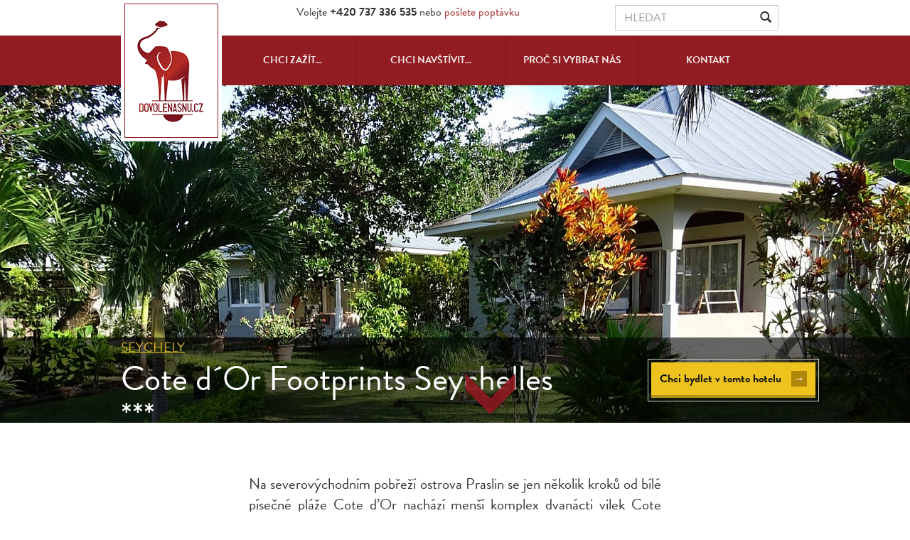

--- FILE ---
content_type: text/html; charset=UTF-8
request_url: https://www.dovolenasnu.cz/seychely/cote-dor-footprints-seychelles/
body_size: 13718
content:
<!DOCTYPE html>
<html lang="cs">
	<head>
		<meta charset="UTF-8">
		<meta http-equiv="X-UA-Compatible" content="IE=edge">
		<meta name="viewport" content="width=device-width, initial-scale=1">
		<title>- ekonomická varianta s vlastním vařením - DOVOLENÁ SNŮ</title>
		<link rel="profile" href="http://gmpg.org/xfn/11">
		<link rel="pingback" href="https://www.dovolenasnu.cz/xmlrpc.php">
		<link rel="shortcut icon" href="https://www.dovolenasnu.cz/wp-content/themes/dovolenasnu/img/favicon.ico" type="image/x-icon">
		<link rel="apple-touch-icon" href="https://www.dovolenasnu.cz/wp-content/themes/dovolenasnu/img/apple-touch-icon.png" />
		<link rel="apple-touch-icon" sizes="57x57" href="https://www.dovolenasnu.cz/wp-content/themes/dovolenasnu/img/apple-touch-icon-57x57.png" />
		<link rel="apple-touch-icon" sizes="72x72" href="https://www.dovolenasnu.cz/wp-content/themes/dovolenasnu/img/apple-touch-icon-72x72.png" />
		<link rel="apple-touch-icon" sizes="76x76" href="https://www.dovolenasnu.cz/wp-content/themes/dovolenasnu/img/apple-touch-icon-76x76.png" />
		<link rel="apple-touch-icon" sizes="114x114" href="https://www.dovolenasnu.cz/wp-content/themes/dovolenasnu/img/apple-touch-icon-114x114.png" />
		<link rel="apple-touch-icon" sizes="120x120" href="https://www.dovolenasnu.cz/wp-content/themes/dovolenasnu/img/apple-touch-icon-120x120.png" />
		<link rel="apple-touch-icon" sizes="144x144" href="https://www.dovolenasnu.cz/wp-content/themes/dovolenasnu/img/apple-touch-icon-144x144.png" />
		<link rel="apple-touch-icon" sizes="152x152" href="https://www.dovolenasnu.cz/wp-content/themes/dovolenasnu/img/apple-touch-icon-152x152.png" />
		<link rel="apple-touch-icon" sizes="180x180" href="https://www.dovolenasnu.cz/wp-content/themes/dovolenasnu/img/apple-touch-icon-180x180.png" />


		<!-- Google Consent Mode -->
		<script>
			window.dataLayer = window.dataLayer || [];
			function gtag() { dataLayer.push(arguments); }

			const cookieString = document.cookie.split("; ").find((row) => row.trim().startsWith("cc_cookie="))?.split("=")[1];
			const categories   = JSON.parse(cookieString ? cookieString : '{ "categories":[] }').categories;
			gtag('consent', 'default', {
				'ad_storage': categories.includes('targeting') ? 'granted' : 'denied',
				'ad_user_data': categories.includes('targeting') ? 'granted' : 'denied',
				'ad_personalization': categories.includes('targeting') ? 'granted' : 'denied',
				'analytics_storage': categories.includes('analytics') ? 'granted' : 'denied',
				'wait_for_update': 2000
			});
		</script>
		<!-- End of Google Consent Mode -->

        <!-- Google Tag Manager -->
        <script>(function(w,d,s,l,i){w[l]=w[l]||[];w[l].push({'gtm.start':
                    new Date().getTime(),event:'gtm.js'});var f=d.getElementsByTagName(s)[0],
                j=d.createElement(s),dl=l!='dataLayer'?'&l='+l:'';j.async=true;j.src=
                'https://www.googletagmanager.com/gtm.js?id='+i+dl;f.parentNode.insertBefore(j,f);
            })(window,document,'script','dataLayer','GTM-P3M9D63');</script>
        <!-- End Google Tag Manager -->

		<!-- Bootstrap -->
		<link href="https://www.dovolenasnu.cz/wp-content/themes/dovolenasnu/css/style.css?v=18" rel="stylesheet">
		<!-- Cookie consent -->
		<link href="https://www.dovolenasnu.cz/wp-content/themes/dovolenasnu/css/cookieconsent.css" rel="stylesheet">

		<!-- HTML5 shim and Respond.js for IE8 support of HTML5 elements and media queries -->
		<!-- WARNING: Respond.js doesn't work if you view the page via file:// -->
		<!--[if lt IE 9]>
		  <script src="https://oss.maxcdn.com/html5shiv/3.7.2/html5shiv.min.js"></script>
		  <script src="https://oss.maxcdn.com/respond/1.4.2/respond.min.js"></script>
		<![endif]-->
		<script src="//use.typekit.net/yzv6ccj.js"></script>
		<script>try{Typekit.load();}catch(e){}</script>

		<meta name='robots' content='index, follow, max-image-preview:large, max-snippet:-1, max-video-preview:-1' />
	<style>img:is([sizes="auto" i], [sizes^="auto," i]) { contain-intrinsic-size: 3000px 1500px }</style>
	
	<!-- This site is optimized with the Yoast SEO plugin v25.8 - https://yoast.com/wordpress/plugins/seo/ -->
	<meta name="description" content="Cote d&#039;Or Footprints pro ty kdo chtějí poznat Praslin. Krásná pláž před vilkami. Sami jsme navštívili. Zájezdy na klíč." />
	<link rel="canonical" href="https://www.dovolenasnu.cz/seychely/cote-dor-footprints-seychelles/" />
	<meta property="og:locale" content="cs_CZ" />
	<meta property="og:type" content="article" />
	<meta property="og:title" content="- ekonomická varianta s vlastním vařením - DOVOLENÁ SNŮ" />
	<meta property="og:description" content="Cote d&#039;Or Footprints pro ty kdo chtějí poznat Praslin. Krásná pláž před vilkami. Sami jsme navštívili. Zájezdy na klíč." />
	<meta property="og:url" content="https://www.dovolenasnu.cz/seychely/cote-dor-footprints-seychelles/" />
	<meta property="og:site_name" content="DOVOLENÁ SNŮ" />
	<meta property="article:publisher" content="http://www.facebook.com/dovolenasnu.cz" />
	<meta property="article:modified_time" content="2024-08-24T13:07:57+00:00" />
	<meta property="og:image" content="https://www.dovolenasnu.cz/wp-content/uploads/2025/06/rovos_namibie_x.jpg" />
	<meta name="twitter:card" content="summary_large_image" />
	<script type="application/ld+json" class="yoast-schema-graph">{"@context":"https://schema.org","@graph":[{"@type":"WebPage","@id":"https://www.dovolenasnu.cz/seychely/cote-dor-footprints-seychelles/","url":"https://www.dovolenasnu.cz/seychely/cote-dor-footprints-seychelles/","name":"- ekonomická varianta s vlastním vařením - DOVOLENÁ SNŮ","isPartOf":{"@id":"https://www.dovolenasnu.cz/#website"},"datePublished":"2021-09-23T09:07:44+00:00","dateModified":"2024-08-24T13:07:57+00:00","description":"Cote d'Or Footprints pro ty kdo chtějí poznat Praslin. Krásná pláž před vilkami. Sami jsme navštívili. Zájezdy na klíč.","breadcrumb":{"@id":"https://www.dovolenasnu.cz/seychely/cote-dor-footprints-seychelles/#breadcrumb"},"inLanguage":"cs","potentialAction":[{"@type":"ReadAction","target":["https://www.dovolenasnu.cz/seychely/cote-dor-footprints-seychelles/"]}]},{"@type":"BreadcrumbList","@id":"https://www.dovolenasnu.cz/seychely/cote-dor-footprints-seychelles/#breadcrumb","itemListElement":[{"@type":"ListItem","position":1,"name":"Domů","item":"https://www.dovolenasnu.cz/"},{"@type":"ListItem","position":2,"name":"Hotely","item":"https://www.dovolenasnu.cz/hotel/"},{"@type":"ListItem","position":3,"name":"Cote d´Or Footprints Seychelles"}]},{"@type":"WebSite","@id":"https://www.dovolenasnu.cz/#website","url":"https://www.dovolenasnu.cz/","name":"DOVOLENÁ SNŮ","description":"Exotické dovolené na klíč do destinací jako Mauritius, Maledivy, Seychely, Malajsie...","potentialAction":[{"@type":"SearchAction","target":{"@type":"EntryPoint","urlTemplate":"https://www.dovolenasnu.cz/?s={search_term_string}"},"query-input":{"@type":"PropertyValueSpecification","valueRequired":true,"valueName":"search_term_string"}}],"inLanguage":"cs"}]}</script>
	<!-- / Yoast SEO plugin. -->


<script type="text/javascript">
/* <![CDATA[ */
window._wpemojiSettings = {"baseUrl":"https:\/\/s.w.org\/images\/core\/emoji\/16.0.1\/72x72\/","ext":".png","svgUrl":"https:\/\/s.w.org\/images\/core\/emoji\/16.0.1\/svg\/","svgExt":".svg","source":{"concatemoji":"https:\/\/www.dovolenasnu.cz\/wp-includes\/js\/wp-emoji-release.min.js?ver=6.8.3"}};
/*! This file is auto-generated */
!function(s,n){var o,i,e;function c(e){try{var t={supportTests:e,timestamp:(new Date).valueOf()};sessionStorage.setItem(o,JSON.stringify(t))}catch(e){}}function p(e,t,n){e.clearRect(0,0,e.canvas.width,e.canvas.height),e.fillText(t,0,0);var t=new Uint32Array(e.getImageData(0,0,e.canvas.width,e.canvas.height).data),a=(e.clearRect(0,0,e.canvas.width,e.canvas.height),e.fillText(n,0,0),new Uint32Array(e.getImageData(0,0,e.canvas.width,e.canvas.height).data));return t.every(function(e,t){return e===a[t]})}function u(e,t){e.clearRect(0,0,e.canvas.width,e.canvas.height),e.fillText(t,0,0);for(var n=e.getImageData(16,16,1,1),a=0;a<n.data.length;a++)if(0!==n.data[a])return!1;return!0}function f(e,t,n,a){switch(t){case"flag":return n(e,"\ud83c\udff3\ufe0f\u200d\u26a7\ufe0f","\ud83c\udff3\ufe0f\u200b\u26a7\ufe0f")?!1:!n(e,"\ud83c\udde8\ud83c\uddf6","\ud83c\udde8\u200b\ud83c\uddf6")&&!n(e,"\ud83c\udff4\udb40\udc67\udb40\udc62\udb40\udc65\udb40\udc6e\udb40\udc67\udb40\udc7f","\ud83c\udff4\u200b\udb40\udc67\u200b\udb40\udc62\u200b\udb40\udc65\u200b\udb40\udc6e\u200b\udb40\udc67\u200b\udb40\udc7f");case"emoji":return!a(e,"\ud83e\udedf")}return!1}function g(e,t,n,a){var r="undefined"!=typeof WorkerGlobalScope&&self instanceof WorkerGlobalScope?new OffscreenCanvas(300,150):s.createElement("canvas"),o=r.getContext("2d",{willReadFrequently:!0}),i=(o.textBaseline="top",o.font="600 32px Arial",{});return e.forEach(function(e){i[e]=t(o,e,n,a)}),i}function t(e){var t=s.createElement("script");t.src=e,t.defer=!0,s.head.appendChild(t)}"undefined"!=typeof Promise&&(o="wpEmojiSettingsSupports",i=["flag","emoji"],n.supports={everything:!0,everythingExceptFlag:!0},e=new Promise(function(e){s.addEventListener("DOMContentLoaded",e,{once:!0})}),new Promise(function(t){var n=function(){try{var e=JSON.parse(sessionStorage.getItem(o));if("object"==typeof e&&"number"==typeof e.timestamp&&(new Date).valueOf()<e.timestamp+604800&&"object"==typeof e.supportTests)return e.supportTests}catch(e){}return null}();if(!n){if("undefined"!=typeof Worker&&"undefined"!=typeof OffscreenCanvas&&"undefined"!=typeof URL&&URL.createObjectURL&&"undefined"!=typeof Blob)try{var e="postMessage("+g.toString()+"("+[JSON.stringify(i),f.toString(),p.toString(),u.toString()].join(",")+"));",a=new Blob([e],{type:"text/javascript"}),r=new Worker(URL.createObjectURL(a),{name:"wpTestEmojiSupports"});return void(r.onmessage=function(e){c(n=e.data),r.terminate(),t(n)})}catch(e){}c(n=g(i,f,p,u))}t(n)}).then(function(e){for(var t in e)n.supports[t]=e[t],n.supports.everything=n.supports.everything&&n.supports[t],"flag"!==t&&(n.supports.everythingExceptFlag=n.supports.everythingExceptFlag&&n.supports[t]);n.supports.everythingExceptFlag=n.supports.everythingExceptFlag&&!n.supports.flag,n.DOMReady=!1,n.readyCallback=function(){n.DOMReady=!0}}).then(function(){return e}).then(function(){var e;n.supports.everything||(n.readyCallback(),(e=n.source||{}).concatemoji?t(e.concatemoji):e.wpemoji&&e.twemoji&&(t(e.twemoji),t(e.wpemoji)))}))}((window,document),window._wpemojiSettings);
/* ]]> */
</script>
<link rel='stylesheet' id='fancybox-css' href='https://www.dovolenasnu.cz/wp-content/themes/dovolenasnu/fancybox/jquery.fancybox.min.css' type='text/css' media='screen' />
<style id='wp-emoji-styles-inline-css' type='text/css'>

	img.wp-smiley, img.emoji {
		display: inline !important;
		border: none !important;
		box-shadow: none !important;
		height: 1em !important;
		width: 1em !important;
		margin: 0 0.07em !important;
		vertical-align: -0.1em !important;
		background: none !important;
		padding: 0 !important;
	}
</style>
<link rel='stylesheet' id='wp-block-library-css' href='https://www.dovolenasnu.cz/wp-includes/css/dist/block-library/style.min.css?ver=6.8.3' type='text/css' media='all' />
<style id='classic-theme-styles-inline-css' type='text/css'>
/*! This file is auto-generated */
.wp-block-button__link{color:#fff;background-color:#32373c;border-radius:9999px;box-shadow:none;text-decoration:none;padding:calc(.667em + 2px) calc(1.333em + 2px);font-size:1.125em}.wp-block-file__button{background:#32373c;color:#fff;text-decoration:none}
</style>
<link rel='stylesheet' id='wp-components-css' href='https://www.dovolenasnu.cz/wp-includes/css/dist/components/style.min.css?ver=6.8.3' type='text/css' media='all' />
<link rel='stylesheet' id='wp-preferences-css' href='https://www.dovolenasnu.cz/wp-includes/css/dist/preferences/style.min.css?ver=6.8.3' type='text/css' media='all' />
<link rel='stylesheet' id='wp-block-editor-css' href='https://www.dovolenasnu.cz/wp-includes/css/dist/block-editor/style.min.css?ver=6.8.3' type='text/css' media='all' />
<link rel='stylesheet' id='wp-reusable-blocks-css' href='https://www.dovolenasnu.cz/wp-includes/css/dist/reusable-blocks/style.min.css?ver=6.8.3' type='text/css' media='all' />
<link rel='stylesheet' id='wp-patterns-css' href='https://www.dovolenasnu.cz/wp-includes/css/dist/patterns/style.min.css?ver=6.8.3' type='text/css' media='all' />
<link rel='stylesheet' id='wp-editor-css' href='https://www.dovolenasnu.cz/wp-includes/css/dist/editor/style.min.css?ver=6.8.3' type='text/css' media='all' />
<link rel='stylesheet' id='easy_image_gallery_block-cgb-style-css-css' href='https://www.dovolenasnu.cz/wp-content/plugins/easy-image-gallery/includes/gutenberg-block/dist/blocks.style.build.css?ver=6.8.3' type='text/css' media='all' />
<style id='global-styles-inline-css' type='text/css'>
:root{--wp--preset--aspect-ratio--square: 1;--wp--preset--aspect-ratio--4-3: 4/3;--wp--preset--aspect-ratio--3-4: 3/4;--wp--preset--aspect-ratio--3-2: 3/2;--wp--preset--aspect-ratio--2-3: 2/3;--wp--preset--aspect-ratio--16-9: 16/9;--wp--preset--aspect-ratio--9-16: 9/16;--wp--preset--color--black: #000000;--wp--preset--color--cyan-bluish-gray: #abb8c3;--wp--preset--color--white: #ffffff;--wp--preset--color--pale-pink: #f78da7;--wp--preset--color--vivid-red: #cf2e2e;--wp--preset--color--luminous-vivid-orange: #ff6900;--wp--preset--color--luminous-vivid-amber: #fcb900;--wp--preset--color--light-green-cyan: #7bdcb5;--wp--preset--color--vivid-green-cyan: #00d084;--wp--preset--color--pale-cyan-blue: #8ed1fc;--wp--preset--color--vivid-cyan-blue: #0693e3;--wp--preset--color--vivid-purple: #9b51e0;--wp--preset--gradient--vivid-cyan-blue-to-vivid-purple: linear-gradient(135deg,rgba(6,147,227,1) 0%,rgb(155,81,224) 100%);--wp--preset--gradient--light-green-cyan-to-vivid-green-cyan: linear-gradient(135deg,rgb(122,220,180) 0%,rgb(0,208,130) 100%);--wp--preset--gradient--luminous-vivid-amber-to-luminous-vivid-orange: linear-gradient(135deg,rgba(252,185,0,1) 0%,rgba(255,105,0,1) 100%);--wp--preset--gradient--luminous-vivid-orange-to-vivid-red: linear-gradient(135deg,rgba(255,105,0,1) 0%,rgb(207,46,46) 100%);--wp--preset--gradient--very-light-gray-to-cyan-bluish-gray: linear-gradient(135deg,rgb(238,238,238) 0%,rgb(169,184,195) 100%);--wp--preset--gradient--cool-to-warm-spectrum: linear-gradient(135deg,rgb(74,234,220) 0%,rgb(151,120,209) 20%,rgb(207,42,186) 40%,rgb(238,44,130) 60%,rgb(251,105,98) 80%,rgb(254,248,76) 100%);--wp--preset--gradient--blush-light-purple: linear-gradient(135deg,rgb(255,206,236) 0%,rgb(152,150,240) 100%);--wp--preset--gradient--blush-bordeaux: linear-gradient(135deg,rgb(254,205,165) 0%,rgb(254,45,45) 50%,rgb(107,0,62) 100%);--wp--preset--gradient--luminous-dusk: linear-gradient(135deg,rgb(255,203,112) 0%,rgb(199,81,192) 50%,rgb(65,88,208) 100%);--wp--preset--gradient--pale-ocean: linear-gradient(135deg,rgb(255,245,203) 0%,rgb(182,227,212) 50%,rgb(51,167,181) 100%);--wp--preset--gradient--electric-grass: linear-gradient(135deg,rgb(202,248,128) 0%,rgb(113,206,126) 100%);--wp--preset--gradient--midnight: linear-gradient(135deg,rgb(2,3,129) 0%,rgb(40,116,252) 100%);--wp--preset--font-size--small: 13px;--wp--preset--font-size--medium: 20px;--wp--preset--font-size--large: 36px;--wp--preset--font-size--x-large: 42px;--wp--preset--spacing--20: 0.44rem;--wp--preset--spacing--30: 0.67rem;--wp--preset--spacing--40: 1rem;--wp--preset--spacing--50: 1.5rem;--wp--preset--spacing--60: 2.25rem;--wp--preset--spacing--70: 3.38rem;--wp--preset--spacing--80: 5.06rem;--wp--preset--shadow--natural: 6px 6px 9px rgba(0, 0, 0, 0.2);--wp--preset--shadow--deep: 12px 12px 50px rgba(0, 0, 0, 0.4);--wp--preset--shadow--sharp: 6px 6px 0px rgba(0, 0, 0, 0.2);--wp--preset--shadow--outlined: 6px 6px 0px -3px rgba(255, 255, 255, 1), 6px 6px rgba(0, 0, 0, 1);--wp--preset--shadow--crisp: 6px 6px 0px rgba(0, 0, 0, 1);}:where(.is-layout-flex){gap: 0.5em;}:where(.is-layout-grid){gap: 0.5em;}body .is-layout-flex{display: flex;}.is-layout-flex{flex-wrap: wrap;align-items: center;}.is-layout-flex > :is(*, div){margin: 0;}body .is-layout-grid{display: grid;}.is-layout-grid > :is(*, div){margin: 0;}:where(.wp-block-columns.is-layout-flex){gap: 2em;}:where(.wp-block-columns.is-layout-grid){gap: 2em;}:where(.wp-block-post-template.is-layout-flex){gap: 1.25em;}:where(.wp-block-post-template.is-layout-grid){gap: 1.25em;}.has-black-color{color: var(--wp--preset--color--black) !important;}.has-cyan-bluish-gray-color{color: var(--wp--preset--color--cyan-bluish-gray) !important;}.has-white-color{color: var(--wp--preset--color--white) !important;}.has-pale-pink-color{color: var(--wp--preset--color--pale-pink) !important;}.has-vivid-red-color{color: var(--wp--preset--color--vivid-red) !important;}.has-luminous-vivid-orange-color{color: var(--wp--preset--color--luminous-vivid-orange) !important;}.has-luminous-vivid-amber-color{color: var(--wp--preset--color--luminous-vivid-amber) !important;}.has-light-green-cyan-color{color: var(--wp--preset--color--light-green-cyan) !important;}.has-vivid-green-cyan-color{color: var(--wp--preset--color--vivid-green-cyan) !important;}.has-pale-cyan-blue-color{color: var(--wp--preset--color--pale-cyan-blue) !important;}.has-vivid-cyan-blue-color{color: var(--wp--preset--color--vivid-cyan-blue) !important;}.has-vivid-purple-color{color: var(--wp--preset--color--vivid-purple) !important;}.has-black-background-color{background-color: var(--wp--preset--color--black) !important;}.has-cyan-bluish-gray-background-color{background-color: var(--wp--preset--color--cyan-bluish-gray) !important;}.has-white-background-color{background-color: var(--wp--preset--color--white) !important;}.has-pale-pink-background-color{background-color: var(--wp--preset--color--pale-pink) !important;}.has-vivid-red-background-color{background-color: var(--wp--preset--color--vivid-red) !important;}.has-luminous-vivid-orange-background-color{background-color: var(--wp--preset--color--luminous-vivid-orange) !important;}.has-luminous-vivid-amber-background-color{background-color: var(--wp--preset--color--luminous-vivid-amber) !important;}.has-light-green-cyan-background-color{background-color: var(--wp--preset--color--light-green-cyan) !important;}.has-vivid-green-cyan-background-color{background-color: var(--wp--preset--color--vivid-green-cyan) !important;}.has-pale-cyan-blue-background-color{background-color: var(--wp--preset--color--pale-cyan-blue) !important;}.has-vivid-cyan-blue-background-color{background-color: var(--wp--preset--color--vivid-cyan-blue) !important;}.has-vivid-purple-background-color{background-color: var(--wp--preset--color--vivid-purple) !important;}.has-black-border-color{border-color: var(--wp--preset--color--black) !important;}.has-cyan-bluish-gray-border-color{border-color: var(--wp--preset--color--cyan-bluish-gray) !important;}.has-white-border-color{border-color: var(--wp--preset--color--white) !important;}.has-pale-pink-border-color{border-color: var(--wp--preset--color--pale-pink) !important;}.has-vivid-red-border-color{border-color: var(--wp--preset--color--vivid-red) !important;}.has-luminous-vivid-orange-border-color{border-color: var(--wp--preset--color--luminous-vivid-orange) !important;}.has-luminous-vivid-amber-border-color{border-color: var(--wp--preset--color--luminous-vivid-amber) !important;}.has-light-green-cyan-border-color{border-color: var(--wp--preset--color--light-green-cyan) !important;}.has-vivid-green-cyan-border-color{border-color: var(--wp--preset--color--vivid-green-cyan) !important;}.has-pale-cyan-blue-border-color{border-color: var(--wp--preset--color--pale-cyan-blue) !important;}.has-vivid-cyan-blue-border-color{border-color: var(--wp--preset--color--vivid-cyan-blue) !important;}.has-vivid-purple-border-color{border-color: var(--wp--preset--color--vivid-purple) !important;}.has-vivid-cyan-blue-to-vivid-purple-gradient-background{background: var(--wp--preset--gradient--vivid-cyan-blue-to-vivid-purple) !important;}.has-light-green-cyan-to-vivid-green-cyan-gradient-background{background: var(--wp--preset--gradient--light-green-cyan-to-vivid-green-cyan) !important;}.has-luminous-vivid-amber-to-luminous-vivid-orange-gradient-background{background: var(--wp--preset--gradient--luminous-vivid-amber-to-luminous-vivid-orange) !important;}.has-luminous-vivid-orange-to-vivid-red-gradient-background{background: var(--wp--preset--gradient--luminous-vivid-orange-to-vivid-red) !important;}.has-very-light-gray-to-cyan-bluish-gray-gradient-background{background: var(--wp--preset--gradient--very-light-gray-to-cyan-bluish-gray) !important;}.has-cool-to-warm-spectrum-gradient-background{background: var(--wp--preset--gradient--cool-to-warm-spectrum) !important;}.has-blush-light-purple-gradient-background{background: var(--wp--preset--gradient--blush-light-purple) !important;}.has-blush-bordeaux-gradient-background{background: var(--wp--preset--gradient--blush-bordeaux) !important;}.has-luminous-dusk-gradient-background{background: var(--wp--preset--gradient--luminous-dusk) !important;}.has-pale-ocean-gradient-background{background: var(--wp--preset--gradient--pale-ocean) !important;}.has-electric-grass-gradient-background{background: var(--wp--preset--gradient--electric-grass) !important;}.has-midnight-gradient-background{background: var(--wp--preset--gradient--midnight) !important;}.has-small-font-size{font-size: var(--wp--preset--font-size--small) !important;}.has-medium-font-size{font-size: var(--wp--preset--font-size--medium) !important;}.has-large-font-size{font-size: var(--wp--preset--font-size--large) !important;}.has-x-large-font-size{font-size: var(--wp--preset--font-size--x-large) !important;}
:where(.wp-block-post-template.is-layout-flex){gap: 1.25em;}:where(.wp-block-post-template.is-layout-grid){gap: 1.25em;}
:where(.wp-block-columns.is-layout-flex){gap: 2em;}:where(.wp-block-columns.is-layout-grid){gap: 2em;}
:root :where(.wp-block-pullquote){font-size: 1.5em;line-height: 1.6;}
</style>
<link rel='stylesheet' id='cpsh-shortcodes-css' href='https://www.dovolenasnu.cz/wp-content/plugins/column-shortcodes//assets/css/shortcodes.css?ver=1.0.1' type='text/css' media='all' />
<link rel='stylesheet' id='easy-image-gallery-css' href='https://www.dovolenasnu.cz/wp-content/plugins/easy-image-gallery/includes/css/easy-image-gallery.css?ver=1.2' type='text/css' media='screen' />
<script type="text/javascript" src="https://www.dovolenasnu.cz/wp-includes/js/jquery/jquery.min.js?ver=3.7.1" id="jquery-core-js"></script>
<script type="text/javascript" src="https://www.dovolenasnu.cz/wp-includes/js/jquery/jquery-migrate.min.js?ver=3.4.1" id="jquery-migrate-js"></script>
<link rel="https://api.w.org/" href="https://www.dovolenasnu.cz/wp-json/" /><link rel="EditURI" type="application/rsd+xml" title="RSD" href="https://www.dovolenasnu.cz/xmlrpc.php?rsd" />
<meta name="generator" content="WordPress 6.8.3" />
<link rel='shortlink' href='https://www.dovolenasnu.cz/?p=23844' />
<link rel="alternate" title="oEmbed (JSON)" type="application/json+oembed" href="https://www.dovolenasnu.cz/wp-json/oembed/1.0/embed?url=https%3A%2F%2Fwww.dovolenasnu.cz%2Fseychely%2Fcote-dor-footprints-seychelles%2F" />
<link rel="alternate" title="oEmbed (XML)" type="text/xml+oembed" href="https://www.dovolenasnu.cz/wp-json/oembed/1.0/embed?url=https%3A%2F%2Fwww.dovolenasnu.cz%2Fseychely%2Fcote-dor-footprints-seychelles%2F&#038;format=xml" />

						<style>
			
			.claim .claim-photo {
				background-image: url("https://www.dovolenasnu.cz/wp-content/uploads/2021/08/Code_D´or_Footprints_Seychelles_x-500x211.jpg");
			}
			@media (min-width: 1280px) { 
				.claim .claim-photo { background-size: 100% auto; }
			}
			@media (min-width: 992px) {
				.claim .claim-photo {
					background-image: url("https://www.dovolenasnu.cz/wp-content/uploads/2021/08/Code_D´or_Footprints_Seychelles_x.jpg");
				}	
			}
		</style>
			
			
	</head>
	<body class="wp-singular hotel-template-default single single-hotel postid-23844 wp-theme-dovolenasnu" id="post-hotel">
        <!-- Google Tag Manager (noscript) -->
        <noscript><iframe src="https://www.googletagmanager.com/ns.html?id=GTM-P3M9D63" height="0" width="0" style="display:none;visibility:hidden"></iframe></noscript>
        <!-- End Google Tag Manager (noscript) -->
		<div id="overall">
			<div class="masthead" id="masthead">
				<div class="page-header">
	<div class="container">
		<div class="navbar-brand">
            Volejte <strong>+420 737 336 535</strong> nebo <a href="/kontakt/?show">pošlete poptávku</a>
						<br><small></small>
		</div>
		<form class="navbar-form navbar-right" method="get" action="/hledat/">
			<div class="form-group has-feedback">
				<input class="form-control" placeholder="HLEDAT" type="text" name="q">
				<span class="glyphicon glyphicon-search form-control-feedback"
                      onclick="jQuery(this).parents('form').submit();">
                </span>
			</div>
		</form>
			</div>
</div>
<nav id="navigation" class="navbar navbar-default">
	<div class="container">
		<button type="button" class="navbar-toggle collapsed" data-toggle="collapse" data-target="#navbar" aria-expanded="false" aria-controls="navbar">
			<span class="">MENU</span>
		</button>
		<button type="button" class="navbar-toggle collapsed" data-toggle="collapse" data-target="#search" aria-expanded="false" aria-controls="search">
			<span class="glyphicon glyphicon-search"></span>
		</button>
		<div class="navbar-header">
			<a class="navbar-brand" href="https://www.dovolenasnu.cz"><span class="hidden">DOVOLENÁ SNŮ</span></a>
		</div>
		<div id="search" class="navbar-collapse collapse">
			<form class="navbar-form navbar-right form-inline" method="get" action="/hledat/">
				<div class="row row-no-gutters">
					<div class="col-xs-10">
						<div class="form-group">
							<input class="form-control" placeholder="HLEDAT" type="text" name="q">
						</div>
					</div>
					<div class="col-xs-2">
						<button type="submit" class="btn" onclick="jQuery(this).parents('form').submit();">
							<span class="glyphicon glyphicon-search"></span>
						</button>
					</div>
				</div>
			</form>
		</div>
		<div id="navbar" class="navbar-collapse collapse">
			<ul class="nav nav-justified navbar-nav">
				<li ><a href="https://www.dovolenasnu.cz/chci-zazit/" class>Chci zažít...</a></li>
				<li ><a href="https://www.dovolenasnu.cz/chci-navstivit/">Chci navštívit...</a></li>
				<li><a href="https://www.dovolenasnu.cz/proc-si-vybrat-nas/">Proč si vybrat nás</a></li>
				<li><a href="https://www.dovolenasnu.cz/kontakt/">Kontakt</a></li>
                <!-- <li class="lang"></li> -->
		    </ul>
		</div><!--/.nav-collapse -->
	</div>
</nav>			</div>
						<div class="claim">
				<div class="claim-photo">
					<div class="gradient"></div>
				</div>
				<div class="headline-bg"></div>
				<a href="#content" class="headline-nav" id="scroll-to-content" title="Více informací &darr;"></a>
				<div class="container">
					<div class="subheader">
	<div class="headline">
		<a class="destination" href="https://www.dovolenasnu.cz/seychely/">Seychely</a>
		<h1>Cote d´Or Footprints Seychelles ***</h1>
		<span class="subtitle"></span>
	</div>
</div>
<a class="btn-wrapper" href="https://www.dovolenasnu.cz/kontakt/?destinations%5B0%5D=seychely&note=Cote+d%C2%B4Or+Footprints+Seychelles#collapseForm">
	<span class="btn btn-default">Chci bydlet v tomto hotelu <span class="arraow">&rarr;</span></span>
	<span class="btn bell" title=""></span>
</a>
				</div>
			</div>	
				
			<div class="container" id="content">
					<div class="content hotel">
		<div class="description">
			<p align="justify"><span lang="cs-CZ">N</span><span lang="cs-CZ">a severovýchodním pobřeží ostrova Praslin </span><span lang="cs-CZ">se jen několik kroků od </span><span lang="cs-CZ">bílé písečné pláž</span><span lang="cs-CZ">e </span><span lang="cs-CZ">Cote d&#8217;Or </span><span lang="cs-CZ">nachází menší komplex dvanácti vilek </span><span lang="cs-CZ">Cote d&#8217;Or Footprints. </span><span lang="cs-CZ">Jsou zařízeny ve světlých, teplých barvách </span><span lang="cs-CZ">a každá z nich má dobře</span> <span lang="cs-CZ">v</span><span lang="cs-CZ">ybaven</span><span lang="cs-CZ">ou</span><span lang="cs-CZ"> kuchyň a zázemí pro grilování</span><span lang="cs-CZ">.  Nedaleko resortu jsou obchody a restaurace.</span></p>
<p align="justify">Uprostřed exotické zahrady najdete venkovní bazén se slanou vodou, u kterého nechybí lehátka, ručníky, slunečníky a venkovní sprcha. Ze zahrady se vchází na pláž.</p>
<p align="justify">V resortu Cote d&#8217;Or Footprints dbají samozřejmě i na ekologii. Více než polovinu elektrické energie a ohřev vody zde zajišťují pomocí solárních panelů, které jsou umístěny na střechách vilek.</p>

		</div>
		<div class="place-description">
			<div class='content-column one_half'><ul>
<li>
<p align="left">Pouze 12 vil v resortu</p>
</li>
<li>
<p align="left">Krásná pláž Cote d&#8217;Or</p>
</li>
<li>
<p align="left">Kousek do obchodů i restaurací</p>
</li>
<li>
<p align="left">Vily s vlastní kuchyňkou</p>
</li>
</ul></div><div class='content-column one_half'><ul>
<li>
<p align="left">Možnost grilování</p>
</li>
<li>
<p align="justify">Venkovní bazén se slanou vodou</p>
</li>
<li>
<p align="left">Využití solární energie v resortu</p>
</li>
<li>
<p align="left">Wi-fi zdarma</p>
</li>
</ul></div></p>

		</div>
		
				
		<div class="row galery">
	
			<div class="col-sm-3 image ">
			<a class="popup fancybox" data-fancybox="galery" data-caption="Cote D´or Footprints Seychelles" href="https://www.dovolenasnu.cz/wp-content/uploads/2021/08/Code_D´or_Footprints_Seychelles_24.jpg" title="Cote D´or Footprints Seychelles">
				<i class="icon-view"></i><span class="overlay"></span>
								<span class="arrow arrow-left">&lt;</span>
				<span class="arrow arrow-right">&gt;</span>
				<span class="counter">24 fotografií v galerii</span>
								<img src="https://www.dovolenasnu.cz/wp-content/uploads/2021/08/Code_D´or_Footprints_Seychelles_24-250x150.jpg" alt="Cote D´or Footprints Seychelles" />
			</a>
		</div>
		
			 
			 
			<div class="col-sm-3 image more">
			<a class="popup fancybox" data-fancybox="galery" data-caption="Cote D´or Footprints Seychelles" href="https://www.dovolenasnu.cz/wp-content/uploads/2021/08/Code_D´or_Footprints_Seychelles_23.jpg" title="Cote D´or Footprints Seychelles">
				<i class="icon-view"></i><span class="overlay"></span>
								<img src="https://www.dovolenasnu.cz/wp-content/uploads/2021/08/Code_D´or_Footprints_Seychelles_23-250x150.jpg" alt="Cote D´or Footprints Seychelles" />
			</a>
		</div>
		
			 
			 
			<div class="col-sm-3 image more">
			<a class="popup fancybox" data-fancybox="galery" data-caption="Rodinná chata" href="https://www.dovolenasnu.cz/wp-content/uploads/2021/08/Code_D´or_Footprints_Seychelles_20.jpg" title="Rodinná chata">
				<i class="icon-view"></i><span class="overlay"></span>
								<img src="https://www.dovolenasnu.cz/wp-content/uploads/2021/08/Code_D´or_Footprints_Seychelles_20-250x150.jpg" alt="Cote D´or Footprints Seychelles" />
			</a>
		</div>
		
			 
			 
			<div class="col-sm-3 image more">
			<a class="popup fancybox" data-fancybox="galery" data-caption="Cote D´or Footprints Seychelles" href="https://www.dovolenasnu.cz/wp-content/uploads/2021/08/Code_D´or_Footprints_Seychelles_21.jpg" title="Cote D´or Footprints Seychelles">
				<i class="icon-view"></i><span class="overlay"></span>
								<img src="https://www.dovolenasnu.cz/wp-content/uploads/2021/08/Code_D´or_Footprints_Seychelles_21-250x150.jpg" alt="Cote D´or Footprints Seychelles" />
			</a>
		</div>
		
			 
			 
			<div class="col-sm-3 image more">
			<a class="popup fancybox" data-fancybox="galery" data-caption="Samostatné chaty" href="https://www.dovolenasnu.cz/wp-content/uploads/2021/08/Code_D´or_Footprints_Seychelles_6.jpg" title="Samostatné chaty">
				<i class="icon-view"></i><span class="overlay"></span>
								<img src="https://www.dovolenasnu.cz/wp-content/uploads/2021/08/Code_D´or_Footprints_Seychelles_6-250x150.jpg" alt="Cote D´or Footprints Seychelles" />
			</a>
		</div>
		
			 
			 
			<div class="col-sm-3 image more">
			<a class="popup fancybox" data-fancybox="galery" data-caption="Dvojité chaty" href="https://www.dovolenasnu.cz/wp-content/uploads/2021/08/Code_D´or_Footprints_Seychelles_8.jpg" title="Dvojité chaty">
				<i class="icon-view"></i><span class="overlay"></span>
								<img src="https://www.dovolenasnu.cz/wp-content/uploads/2021/08/Code_D´or_Footprints_Seychelles_8-250x150.jpg" alt="Cote D´or Footprints Seychelles" />
			</a>
		</div>
		
			 
			 
			<div class="col-sm-3 image more">
			<a class="popup fancybox" data-fancybox="galery" data-caption="Samostatné chaty" href="https://www.dovolenasnu.cz/wp-content/uploads/2021/08/Code_D´or_Footprints_Seychelles_4.jpg" title="Samostatné chaty">
				<i class="icon-view"></i><span class="overlay"></span>
								<img src="https://www.dovolenasnu.cz/wp-content/uploads/2021/08/Code_D´or_Footprints_Seychelles_4-250x150.jpg" alt="Cote D´or Footprints Seychelles" />
			</a>
		</div>
		
			 
			 
			<div class="col-sm-3 image more">
			<a class="popup fancybox" data-fancybox="galery" data-caption="Samostatné chaty" href="https://www.dovolenasnu.cz/wp-content/uploads/2021/08/Code_D´or_Footprints_Seychelles_1.jpg" title="Samostatné chaty">
				<i class="icon-view"></i><span class="overlay"></span>
								<img src="https://www.dovolenasnu.cz/wp-content/uploads/2021/08/Code_D´or_Footprints_Seychelles_1-250x150.jpg" alt="Cote D´or Footprints Seychelles" />
			</a>
		</div>
		
					<div class="collapse" id="morePhotos">
			 
			 
			<div class="col-sm-3 image more">
			<a class="popup fancybox" data-fancybox="galery" data-caption="Dvojité chaty" href="https://www.dovolenasnu.cz/wp-content/uploads/2021/08/Code_D´or_Footprints_Seychelles_9.jpg" title="Dvojité chaty">
				<i class="icon-view"></i><span class="overlay"></span>
								<img src="https://www.dovolenasnu.cz/wp-content/uploads/2021/08/Code_D´or_Footprints_Seychelles_9-250x150.jpg" alt="Cote D´or Footprints Seychelles" />
			</a>
		</div>
		
			 
			 
			<div class="col-sm-3 image more">
			<a class="popup fancybox" data-fancybox="galery" data-caption="Cote D´or Footprints Seychelles" href="https://www.dovolenasnu.cz/wp-content/uploads/2021/08/Code_D´or_Footprints_Seychelles_15.jpg" title="Cote D´or Footprints Seychelles">
				<i class="icon-view"></i><span class="overlay"></span>
								<img src="https://www.dovolenasnu.cz/wp-content/uploads/2021/08/Code_D´or_Footprints_Seychelles_15-250x150.jpg" alt="Cote D´or Footprints Seychelles" />
			</a>
		</div>
		
			 
			 
			<div class="col-sm-3 image more">
			<a class="popup fancybox" data-fancybox="galery" data-caption="Rodinná chata" href="https://www.dovolenasnu.cz/wp-content/uploads/2021/08/Code_D´or_Footprints_Seychelles_16.jpg" title="Rodinná chata">
				<i class="icon-view"></i><span class="overlay"></span>
								<img src="https://www.dovolenasnu.cz/wp-content/uploads/2021/08/Code_D´or_Footprints_Seychelles_16-250x150.jpg" alt="Cote D´or Footprints Seychelles" />
			</a>
		</div>
		
			 
			 
			<div class="col-sm-3 image more">
			<a class="popup fancybox" data-fancybox="galery" data-caption="Dvojité chaty" href="https://www.dovolenasnu.cz/wp-content/uploads/2021/08/Code_D´or_Footprints_Seychelles_10.jpg" title="Dvojité chaty">
				<i class="icon-view"></i><span class="overlay"></span>
								<img src="https://www.dovolenasnu.cz/wp-content/uploads/2021/08/Code_D´or_Footprints_Seychelles_10-250x150.jpg" alt="Cote D´or Footprints Seychelles" />
			</a>
		</div>
		
			 
			 
			<div class="col-sm-3 image more">
			<a class="popup fancybox" data-fancybox="galery" data-caption="Rodinná chata" href="https://www.dovolenasnu.cz/wp-content/uploads/2021/08/Code_D´or_Footprints_Seychelles_18.jpg" title="Rodinná chata">
				<i class="icon-view"></i><span class="overlay"></span>
								<img src="https://www.dovolenasnu.cz/wp-content/uploads/2021/08/Code_D´or_Footprints_Seychelles_18-250x150.jpg" alt="Cote D´or Footprints Seychelles" />
			</a>
		</div>
		
			 
			 
			<div class="col-sm-3 image more">
			<a class="popup fancybox" data-fancybox="galery" data-caption="Samostatné chaty" href="https://www.dovolenasnu.cz/wp-content/uploads/2021/08/Code_D´or_Footprints_Seychelles_3.jpg" title="Samostatné chaty">
				<i class="icon-view"></i><span class="overlay"></span>
								<img src="https://www.dovolenasnu.cz/wp-content/uploads/2021/08/Code_D´or_Footprints_Seychelles_3-250x150.jpg" alt="Cote D´or Footprints Seychelles" />
			</a>
		</div>
		
			 
			 
			<div class="col-sm-3 image more">
			<a class="popup fancybox" data-fancybox="galery" data-caption="Dvojité chaty" href="https://www.dovolenasnu.cz/wp-content/uploads/2021/08/Code_D´or_Footprints_Seychelles_11.jpg" title="Dvojité chaty">
				<i class="icon-view"></i><span class="overlay"></span>
								<img src="https://www.dovolenasnu.cz/wp-content/uploads/2021/08/Code_D´or_Footprints_Seychelles_11-250x150.jpg" alt="Cote D´or Footprints Seychelles" />
			</a>
		</div>
		
			 
			 
			<div class="col-sm-3 image more">
			<a class="popup fancybox" data-fancybox="galery" data-caption="Dvojité chaty" href="https://www.dovolenasnu.cz/wp-content/uploads/2021/08/Code_D´or_Footprints_Seychelles_12.jpg" title="Dvojité chaty">
				<i class="icon-view"></i><span class="overlay"></span>
								<img src="https://www.dovolenasnu.cz/wp-content/uploads/2021/08/Code_D´or_Footprints_Seychelles_12-250x150.jpg" alt="Cote D´or Footprints Seychelles" />
			</a>
		</div>
		
			 
			 
			<div class="col-sm-3 image more">
			<a class="popup fancybox" data-fancybox="galery" data-caption="Rodinná chata" href="https://www.dovolenasnu.cz/wp-content/uploads/2021/08/Code_D´or_Footprints_Seychelles_19.jpg" title="Rodinná chata">
				<i class="icon-view"></i><span class="overlay"></span>
								<img src="https://www.dovolenasnu.cz/wp-content/uploads/2021/08/Code_D´or_Footprints_Seychelles_19-250x150.jpg" alt="Cote D´or Footprints Seychelles" />
			</a>
		</div>
		
			 
			 
			<div class="col-sm-3 image more">
			<a class="popup fancybox" data-fancybox="galery" data-caption="Dvojité chaty" href="https://www.dovolenasnu.cz/wp-content/uploads/2021/08/Code_D´or_Footprints_Seychelles_13.jpg" title="Dvojité chaty">
				<i class="icon-view"></i><span class="overlay"></span>
								<img src="https://www.dovolenasnu.cz/wp-content/uploads/2021/08/Code_D´or_Footprints_Seychelles_13-250x150.jpg" alt="Cote D´or Footprints Seychelles" />
			</a>
		</div>
		
			 
			 
			<div class="col-sm-3 image more">
			<a class="popup fancybox" data-fancybox="galery" data-caption="Dvojité chaty" href="https://www.dovolenasnu.cz/wp-content/uploads/2021/08/Code_D´or_Footprints_Seychelles_14.jpg" title="Dvojité chaty">
				<i class="icon-view"></i><span class="overlay"></span>
								<img src="https://www.dovolenasnu.cz/wp-content/uploads/2021/08/Code_D´or_Footprints_Seychelles_14-250x150.jpg" alt="Cote D´or Footprints Seychelles" />
			</a>
		</div>
		
			 
			 
			<div class="col-sm-3 image more">
			<a class="popup fancybox" data-fancybox="galery" data-caption="Samostatné chaty" href="https://www.dovolenasnu.cz/wp-content/uploads/2021/08/Code_D´or_Footprints_Seychelles_2.jpg" title="Samostatné chaty">
				<i class="icon-view"></i><span class="overlay"></span>
								<img src="https://www.dovolenasnu.cz/wp-content/uploads/2021/08/Code_D´or_Footprints_Seychelles_2-250x150.jpg" alt="Cote D´or Footprints Seychelles" />
			</a>
		</div>
		
			 
			 
			<div class="col-sm-3 image more">
			<a class="popup fancybox" data-fancybox="galery" data-caption="Rodinná chata" href="https://www.dovolenasnu.cz/wp-content/uploads/2021/08/Code_D´or_Footprints_Seychelles_17.jpg" title="Rodinná chata">
				<i class="icon-view"></i><span class="overlay"></span>
								<img src="https://www.dovolenasnu.cz/wp-content/uploads/2021/08/Code_D´or_Footprints_Seychelles_17-250x150.jpg" alt="Cote D´or Footprints Seychelles" />
			</a>
		</div>
		
			 
			 
			<div class="col-sm-3 image more">
			<a class="popup fancybox" data-fancybox="galery" data-caption="Samostatné chaty" href="https://www.dovolenasnu.cz/wp-content/uploads/2021/08/Code_D´or_Footprints_Seychelles_5.jpg" title="Samostatné chaty">
				<i class="icon-view"></i><span class="overlay"></span>
								<img src="https://www.dovolenasnu.cz/wp-content/uploads/2021/08/Code_D´or_Footprints_Seychelles_5-250x150.jpg" alt="Cote D´or Footprints Seychelles" />
			</a>
		</div>
		
			 
			 
			<div class="col-sm-3 image more">
			<a class="popup fancybox" data-fancybox="galery" data-caption="Samostatné chaty" href="https://www.dovolenasnu.cz/wp-content/uploads/2021/08/Code_D´or_Footprints_Seychelles_7.jpg" title="Samostatné chaty">
				<i class="icon-view"></i><span class="overlay"></span>
								<img src="https://www.dovolenasnu.cz/wp-content/uploads/2021/08/Code_D´or_Footprints_Seychelles_7-250x150.jpg" alt="Cote D´or Footprints Seychelles" />
			</a>
		</div>
		
			 
			 
			<div class="col-sm-3 image more">
			<a class="popup fancybox" data-fancybox="galery" data-caption="Cote D´or Footprints Seychelles" href="https://www.dovolenasnu.cz/wp-content/uploads/2021/08/Code_D´or_Footprints_Seychelles_22.jpg" title="Cote D´or Footprints Seychelles">
				<i class="icon-view"></i><span class="overlay"></span>
								<img src="https://www.dovolenasnu.cz/wp-content/uploads/2021/08/Code_D´or_Footprints_Seychelles_22-250x150.jpg" alt="Cote D´or Footprints Seychelles" />
			</a>
		</div>
		
			 
					</div>
			 
		
	
			<div class="col-sm-12 show-more more">
			<a data-toggle="collapse" href="#morePhotos" id="morePhotosLink" data-label-other="Méně fotografií &uarr;" >Další fotografie &darr;</a>
		</div>
	</div>
		<div role="tabpanel" class="tabs">
			<ul class="nav nav-tabs tabcollapse" role="tablist">
				<li role="presentation" class="active">
					<a href="#activites" aria-controls="activites" role="tab" data-toggle="tab">Co zažijete</a>
				</li>
				<li role="presentation">
					<a href="#equipment" aria-controls="equipment" role="tab" data-toggle="tab">Kde budete ubytováni</a>
				</li>
				<li role="presentation">
					<a href="#feeding" aria-controls="feeding" role="tab" data-toggle="tab">Na čem si pochutnáte</a>
				</li>
			</ul>

			<div class="tab-content well">
				<div role="tabpanel" class="tab-pane active" id="activites">
					<div class="well">
						<p align="justify">V okolí Cote d&#8217;Or Footprints se můžete věnovat šnorchlování, kanoistice, pěší turistice a mnoha dalším činnostem.</p>
<p align="justify">Ideální pro samostatné klienty co chtějí zejména poznávat ostrov a odpočinout si na krásné pláži. </p>

					</div>
				</div>
				<div role="tabpanel" class="tab-pane" id="equipment">
					<div class="well">
						<div class="row">
							<div class="col-md-7">
								<p align="left">K dispozici je celkem 12 vilek. Každá má terasu, ze které je nádherný výhled na pláž a oceán.</p>
<p align="left">Všechny vilky jsou moderní, prostorné a nabízejí plně vybavenou kuchyň, jídelní kout, psací stůl, televizi, stropní ventilátor a klimatizované ložnice. Okna jsou opatřena sítí proti hmyzu.</p>
<p align="left">8 vilek s jednou ložnicí pro dvě osoby (71m2)</p>
<p align="left">2 vilky se dvěma ložnicemi až pro čtyři osoby (115m2)</p>
<p align="left">2 rodinné vilky se dvěma ložnicemi až pro čtyři osoby (115m2).</p>

							</div>
							<div class="col-md-5 equipment-icons">
								<ul><li><img src="https://www.dovolenasnu.cz/wp-content/uploads/2014/12/room.png" alt="dovolená snů" class="icon"/> 12 vilek, 3 různé typy </li><li>	<img src="https://www.dovolenasnu.cz/wp-content/uploads/2014/12/equipment.png" alt="dovolená snů" class="icon"/> wi-fi zdarma, klimatizace, stropní ventilátor, trezor, fén, sušák na prádlo, TV</li><li>	<img src="https://www.dovolenasnu.cz/wp-content/uploads/2014/12/views.png" alt="dovolená snů" class="icon"/> oceán, pláž, zahrada</li><li>	<img src="https://www.dovolenasnu.cz/wp-content/uploads/2014/12/meal.png" alt="dovolená snů" class="icon"/> vlastní stravování</li></ul>
							</div>
						</div>
					</div>
				</div>
				<div role="tabpanel" class="tab-pane" id="feeding">
					<div class="well">
						<p align="left">Vlastní stravování.</p>
<p align="left">K dispozici je Vám vybavená kuchyň a gril na terase. Zhruba 200 m od hotelu jsou obchody,  restaurace a kavárny.</p>
<p align="left"><span lang="cs-CZ">P</span><span lang="cs-CZ">ři příjezdu </span><span lang="cs-CZ">jistě oceníte </span><span lang="cs-CZ">startovací balíček, </span><span lang="cs-CZ">který zahrnuje: </span> čaj, kávu, mléko, vodu, ovoce, sušenky, olej , sůl, pepř a také základní toaletní potřeby.</p>

					</div>
				</div>
			</div>
		</div>
				
		<div class="row">
			<div class="col-md-6 costing">
                				<h3 class="text-uppercase">Příklad cenové kalkulace</h3>
				<p>Dovolená Seychely 7 nocí + 2 noci cesta, 2 osoby, bez stravy</p>
<p><strong>Cena pro dospělou osobu:</strong></p>
<ul>
<li>dvoulůžková Single Chalet 4.110,-Kč x 6 (6=7)</li>
<li>15% sleva při rezervaci +45 dní předem</li>
<li>optimální cena letenky Vídeň – Praslin – Vídeň 25.000,-Kč</li>
<li>mikrobusem na Praslinu 1.300,- Kč</li>
<li>místní reprezentant 580,-Kč</li>
</ul>
<hr />
<p><strong>Osoba v dvoulůžkovém pokoji 47.880,-Kč</strong></p>

                			</div>
			<div class="col-md-6 references">
											</div>
		</div>
		<div class="content">
			<div id="contact-section" class="hidden-xs hidden-sm">
	<div class="background"></div>
	<div class="content">
		<h4>Obraťte se na nás, vymyslíme a zařídíme vám nezapomenutelnou luxusní dovolenou.</h4>
		<div class="row">
			            <div class="col-md-4 person">
                <img src="https://www.dovolenasnu.cz/wp-content/uploads/2024/04/Sarka-Vasickova.jpg" alt="Sarka Vasickova" class="img-circle"/>
                <span class="person-description">Mgr. Šárka Vašíčková</span>
                <a href="tel:+420 737 223 535">+420 737 223 535</a><br />
                <a href="mailto:sarka@dovolenasnu.cz">sarka@dovolenasnu.cz</a><br />
                <span>Brno</span>
            </div>
			            <div class="col-md-4 person">
                <img src="https://www.dovolenasnu.cz/wp-content/uploads/2023/09/Jakub_Antos-e1693556164324.jpg" alt="Jakub_Antos" class="img-circle"/>
                <span class="person-description">Ing. Jakub Antoš</span>
                <a href="tel:+420 775 705 535">+420 775 705 535</a><br />
                <a href="mailto:jakub@dovolenasnu.cz">jakub@dovolenasnu.cz</a><br />
                <span>Brno / Praha</span>
            </div>
			            <div class="col-md-4 person">
                <img src="https://www.dovolenasnu.cz/wp-content/uploads/2025/11/Jana_Burianova_2-1.jpg" alt="Jana_Burianova_2" class="img-circle"/>
                <span class="person-description">Bc. Jana Burianová</span>
                <a href="tel:+420 736 525 535">+420 736 525 535</a><br />
                <a href="mailto:janab@dovolenasnu.cz">janab@dovolenasnu.cz</a><br />
                <span>Praha</span>
            </div>
					</div>
		<div class="row">
            <a class="btn-wrapper" href="https://www.dovolenasnu.cz/kontakt/?destinations%5B0%5D=seychely&note=Cote+d%C2%B4Or+Footprints+Seychelles#collapseForm">
                <span class="btn btn-default">Pošlete poptávku</span>
            </a>
		</div>
	</div>
	
</div>		
		</div>			
					<div class="similar hotels boxes">
				<h2><span>Podobné hotely na Seychelách</span></h2>
									<div class="box hotel compact col-md-3">
	<a href="https://www.dovolenasnu.cz/seychely/acajou-beach-resort/">
		<div class="content">
			<h3>Acajou Beach Resort ****</h3>
			<div class="box-description"><p>Acajou Beach Resort je na severovýchodní straně ostrova Praslin. Na místní poměry středně velký hotel s bazénem a pokoji s výhledem na bazén a oceán.</p></div>
		</div>
		<img src="https://www.dovolenasnu.cz/wp-content/uploads/2015/09/Acajou-Beach-Resort-26-500x239.jpg" alt="Acajou Beach Resort" />
	</a>
</div>									<div class="box hotel compact col-md-3">
	<a href="https://www.dovolenasnu.cz/seychely/les-villas-dor/">
		<div class="content">
			<h3>Les Villas d´Or ***</h3>
			<div class="box-description"><p>Rodinný resort na Praslinu, nacházející se uprostřed přírody s útulnými vilami.</p></div>
		</div>
		<img src="https://www.dovolenasnu.cz/wp-content/uploads/2019/01/Villas-d-Or-2-500x334.jpg" alt="Les Villas d´Or" />
	</a>
</div>									<div class="box hotel compact col-md-3">
	<a href="https://www.dovolenasnu.cz/seychely/patatran-village/">
		<div class="content">
			<h3>Patatran Village ***/*</h3>
			<div class="box-description"><p>Malý resort na severu La Digue. Ideální pro ty, kdo hledají klid a romantiku s nádherným výhledem na tyrkysovou zátoku. Místo si oblíbili i snoubenci pro svatební obřady.</p></div>
		</div>
		<img src="https://www.dovolenasnu.cz/wp-content/uploads/2015/02/iStock_000016123875Large-500x333.jpg" alt="Patatran Village" />
	</a>
</div>									<div class="box hotel compact col-md-3">
	<a href="https://www.dovolenasnu.cz/seychely/paradise-sun/">
		<div class="content">
			<h3>Paradise Sun ****</h3>
			<div class="box-description"><p>Velice přívětivý resort Paradise Sun je situován na Cote d‘Or, jedné z nejlepších pláží na ostrově Praslin i na světě.</p></div>
		</div>
		<img src="https://www.dovolenasnu.cz/wp-content/uploads/2014/11/ps22-500x375.jpg" alt="Paradise Sun" />
	</a>
</div>							</div>
			
	</div>
	
			</div><!-- /.container -->
			<footer class="footer clearfix">
	<div class="container">
		<div class="row">
			<div class="col-md-3 socials">
				<a href="https://www.facebook.com/dovolenasnu.cz" title="facebook" target="_blank" rel="noopener">
					<svg xmlns="http://www.w3.org/2000/svg" width="48" height="48" fill="none" viewBox="0 0 48 48"><path fill="#3B5998" d="M0 24C0 10.7452 10.7452 0 24 0C37.2548 0 48 10.7452 48 24C48 37.2548 37.2548 48 24 48C10.7452 48 0 37.2548 0 24Z"/><path fill="#fff" d="M26.5015 38.1115V25.0542H30.1059L30.5836 20.5546H26.5015L26.5077 18.3025C26.5077 17.1289 26.6192 16.5001 28.3048 16.5001H30.5581V12H26.9532C22.6231 12 21.0991 14.1828 21.0991 17.8536V20.5551H18.4V25.0547H21.0991V38.1115H26.5015Z"/></svg>
				</a>
				<a href="https://www.instagram.com/dovolenasnu.cz/" title="instagram" target="_blank" rel="noopener">
					<svg xmlns="http://www.w3.org/2000/svg" width="102" height="102" viewBox="0 0 102 102"><defs><radialGradient id="a" cx="6.601" cy="99.766" r="129.502" gradientUnits="userSpaceOnUse"><stop offset=".09" stop-color="#fa8f21"/><stop offset=".78" stop-color="#d82d7e"/></radialGradient><radialGradient id="b" cx="70.652" cy="96.49" r="113.963" gradientUnits="userSpaceOnUse"><stop offset=".64" stop-color="#8c3aaa" stop-opacity="0"/><stop offset="1" stop-color="#8c3aaa"/></radialGradient></defs><path fill="url(#a)" d="M25.865,101.639A34.341,34.341,0,0,1,14.312,99.5a19.329,19.329,0,0,1-7.154-4.653A19.181,19.181,0,0,1,2.5,87.694,34.341,34.341,0,0,1,.364,76.142C.061,69.584,0,67.617,0,51s.067-18.577.361-25.14A34.534,34.534,0,0,1,2.5,14.312,19.4,19.4,0,0,1,7.154,7.154,19.206,19.206,0,0,1,14.309,2.5,34.341,34.341,0,0,1,25.862.361C32.422.061,34.392,0,51,0s18.577.067,25.14.361A34.534,34.534,0,0,1,87.691,2.5a19.254,19.254,0,0,1,7.154,4.653A19.267,19.267,0,0,1,99.5,14.309a34.341,34.341,0,0,1,2.14,11.553c.3,6.563.361,8.528.361,25.14s-.061,18.577-.361,25.14A34.5,34.5,0,0,1,99.5,87.694,20.6,20.6,0,0,1,87.691,99.5a34.342,34.342,0,0,1-11.553,2.14c-6.557.3-8.528.361-25.14.361s-18.577-.058-25.134-.361"/><path fill="url(#b)" d="M25.865,101.639A34.341,34.341,0,0,1,14.312,99.5a19.329,19.329,0,0,1-7.154-4.653A19.181,19.181,0,0,1,2.5,87.694,34.341,34.341,0,0,1,.364,76.142C.061,69.584,0,67.617,0,51s.067-18.577.361-25.14A34.534,34.534,0,0,1,2.5,14.312,19.4,19.4,0,0,1,7.154,7.154,19.206,19.206,0,0,1,14.309,2.5,34.341,34.341,0,0,1,25.862.361C32.422.061,34.392,0,51,0s18.577.067,25.14.361A34.534,34.534,0,0,1,87.691,2.5a19.254,19.254,0,0,1,7.154,4.653A19.267,19.267,0,0,1,99.5,14.309a34.341,34.341,0,0,1,2.14,11.553c.3,6.563.361,8.528.361,25.14s-.061,18.577-.361,25.14A34.5,34.5,0,0,1,99.5,87.694,20.6,20.6,0,0,1,87.691,99.5a34.342,34.342,0,0,1-11.553,2.14c-6.557.3-8.528.361-25.14.361s-18.577-.058-25.134-.361" /><path fill="#fff" d="M461.114,477.413a12.631,12.631,0,1,1,12.629,12.632,12.631,12.631,0,0,1-12.629-12.632m-6.829,0a19.458,19.458,0,1,0,19.458-19.458,19.457,19.457,0,0,0-19.458,19.458m35.139-20.229a4.547,4.547,0,1,0,4.549-4.545h0a4.549,4.549,0,0,0-4.547,4.545m-30.99,51.074a20.943,20.943,0,0,1-7.037-1.3,12.547,12.547,0,0,1-7.193-7.19,20.923,20.923,0,0,1-1.3-7.037c-.184-3.994-.22-5.194-.22-15.313s.04-11.316.22-15.314a21.082,21.082,0,0,1,1.3-7.037,12.54,12.54,0,0,1,7.193-7.193,20.924,20.924,0,0,1,7.037-1.3c3.994-.184,5.194-.22,15.309-.22s11.316.039,15.314.221a21.082,21.082,0,0,1,7.037,1.3,12.541,12.541,0,0,1,7.193,7.193,20.926,20.926,0,0,1,1.3,7.037c.184,4,.22,5.194.22,15.314s-.037,11.316-.22,15.314a21.023,21.023,0,0,1-1.3,7.037,12.547,12.547,0,0,1-7.193,7.19,20.925,20.925,0,0,1-7.037,1.3c-3.994.184-5.194.22-15.314.22s-11.316-.037-15.309-.22m-.314-68.509a27.786,27.786,0,0,0-9.2,1.76,19.373,19.373,0,0,0-11.083,11.083,27.794,27.794,0,0,0-1.76,9.2c-.187,4.04-.229,5.332-.229,15.623s.043,11.582.229,15.623a27.793,27.793,0,0,0,1.76,9.2,19.374,19.374,0,0,0,11.083,11.083,27.813,27.813,0,0,0,9.2,1.76c4.042.184,5.332.229,15.623.229s11.582-.043,15.623-.229a27.8,27.8,0,0,0,9.2-1.76,19.374,19.374,0,0,0,11.083-11.083,27.716,27.716,0,0,0,1.76-9.2c.184-4.043.226-5.332.226-15.623s-.043-11.582-.226-15.623a27.786,27.786,0,0,0-1.76-9.2,19.379,19.379,0,0,0-11.08-11.083,27.748,27.748,0,0,0-9.2-1.76c-4.041-.185-5.332-.229-15.621-.229s-11.583.043-15.626.229" transform="translate(-422.6370 -426.1960)"/></svg>
				</a>
				<a href="https://www.youtube.com/channel/UC2kndRixLsYLxAzDiL3cO9A?view_as=subscriber " title="youtube" target="_blank" rel="noopener">
					<svg xmlns="http://www.w3.org/2000/svg" width="141.801" height="99.59" viewBox="0 0 141.801 99.59"><g transform="translate(-5.3680 -13.4340)"><path fill="#fff" d="M64.937,44.211c-13-6.948-25.451-13.336-38.176-20V64.1c13.391-7.279,27.505-13.946,38.231-19.892h-.055Z" data-name="Path 26" transform="translate(34.888 17.567)"/><path fill="#e8e0e0" d="M64.937,44.211c-13-6.948-38.176-20-38.176-20L60.325,46.765s-6.114,3.391,4.612-2.555Z" transform="translate(34.888 17.567)"/><path fill="#cd201f" d="M64.1,112.9c-27.005-.5-36.229-.944-41.9-2.113a18.417,18.417,0,0,1-9.613-5c-1.889-1.892-3.391-4.778-4.557-8.782-1-3.336-1.389-6.111-1.944-12.891-.85-15.3-1.052-27.81,0-41.788C6.952,34.61,7.373,25.446,13.139,20.1a18.917,18.917,0,0,1,9.447-4.778c5.556-1.055,29.228-1.889,53.735-1.889,24.451,0,48.176.834,53.737,1.889a18.486,18.486,0,0,1,11.057,6.556c5.262,8.277,5.354,18.568,5.888,26.619.221,3.836.221,25.616,0,29.452-.831,12.723-1.5,17.224-3.389,21.891a16.138,16.138,0,0,1-3.891,6.225,18.639,18.639,0,0,1-9.892,5.056c-23.37,1.757-43.214,2.139-65.736,1.778ZM99.883,61.778c-13-6.948-25.451-13.391-38.176-20.06v39.9C75.1,74.338,89.215,67.668,99.938,61.723l-.055.055Z"/></g></svg>
				</a>
			</div>
						<div class="col-md-3">
				<a href="mailto:info@dovolenasnu.cz" class="mail">info@dovolenasnu.cz</a>
			</div>
			<div class="col-md-6">
				<form action="https://www.dovolenasnu.cz/seychely/cote-dor-footprints-seychelles/" method="post" class="newsletter">
				
					<div class="input-group">
						<span class="input-group-addon">@</span>
						<input type="email" name="email" placeholder="Vyplňte váš e-mail" class="form-control" id="frm-email" required data-nette-rules='[{"op":":filled","msg":"This field is required."},{"op":":email","msg":"Vložte prosím platnou e-mailovou adresu."}]'>
						<span class="input-group-btn">
							<input type="submit" name="send_newsletter" class="btn btn-default" value="Odebírat newsletter">
						</span>
					</div>
                    <div class="input-group check">
                        <span class="input-group-addon">X</span>
						<input type="text" name="check" placeholder="Pro kontrolu, vyplňte aktuální rok." class="form-control" id="frm-check" required data-nette-rules='[{"op":":filled","msg":"This field is required."},{"op":":equal","msg":"Vložte prosím pro kontrolu aktuální rok, např. 2016.","arg":"2026"}]'>
					</div>
				</form>

                <p><a  href="https://www.dovolenasnu.cz/wp-content/uploads/2018/06/Souhlas-novinky.pdf">Souhlas se zasíláním novinek</a></p>
			</div>
		</div>
		<div class="row">
			<div class="col-md-12">
				<a href="#" class="cookies" data-cc="c-settings">Zobrazit nastavení cookies</a>
			</div>
		</div>
		<p class="text-muted copyright">Copyright © Dovolená snů. All Rights Reserved.</p>
	</div>
</footer>			<a id="back-to-top" href="#">&uarr;<br />Nahoru</a>
		</div>
		<script type="speculationrules">
{"prefetch":[{"source":"document","where":{"and":[{"href_matches":"\/*"},{"not":{"href_matches":["\/wp-*.php","\/wp-admin\/*","\/wp-content\/uploads\/*","\/wp-content\/*","\/wp-content\/plugins\/*","\/wp-content\/themes\/dovolenasnu\/*","\/*\\?(.+)"]}},{"not":{"selector_matches":"a[rel~=\"nofollow\"]"}},{"not":{"selector_matches":".no-prefetch, .no-prefetch a"}}]},"eagerness":"conservative"}]}
</script>
<script type="text/javascript" src="https://www.dovolenasnu.cz/wp-content/themes/dovolenasnu/js/cookieconsent.js" id="cookieconsent-js"></script>
<script type="text/javascript" src="https://www.dovolenasnu.cz/wp-content/themes/dovolenasnu/js/main.js" id="main-js"></script>
<script type="text/javascript" src="https://www.dovolenasnu.cz/wp-content/themes/dovolenasnu/js/bootstrap.min.js" id="bootstrap-js"></script>
<script type="text/javascript" src="https://www.dovolenasnu.cz/wp-content/themes/dovolenasnu/fancybox/jquery.fancybox.min.js" id="fancybox-js"></script>
<script type="text/javascript" src="https://www.dovolenasnu.cz/wp-content/themes/dovolenasnu/js/bootstrap-tabcollapse.js" id="bootstrap-tabcollapse-js"></script>

		
					<script>
						jQuery(document).ready(function() {

							jQuery("a.eig-popup:not([rel])").attr('rel', 'fancybox').fancybox({
								'transitionIn'	:	'elastic',
								'transitionOut'	:	'elastic',
								'speedIn'		:	200,
								'speedOut'		:	200,
								'overlayShow'	:	false
							});

						});
					</script>

					
				
	
	
			</body>
</html>